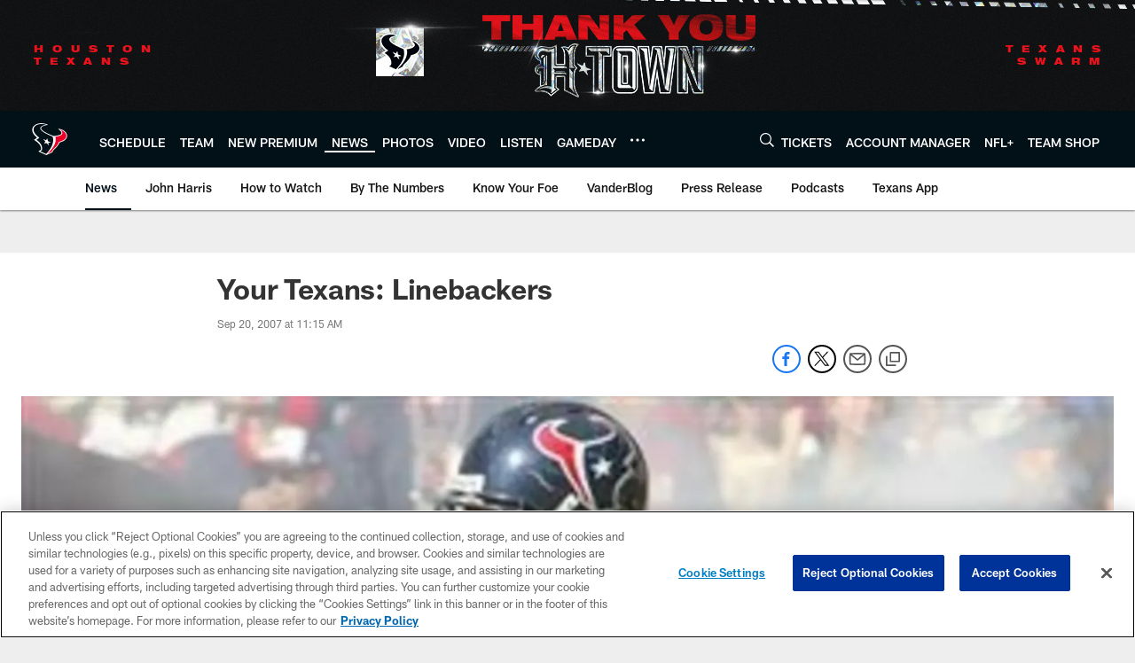

--- FILE ---
content_type: text/html; charset=utf-8
request_url: https://www.google.com/recaptcha/api2/aframe
body_size: 265
content:
<!DOCTYPE HTML><html><head><meta http-equiv="content-type" content="text/html; charset=UTF-8"></head><body><script nonce="wrnaohjsG2kUc2ep2pmPiQ">/** Anti-fraud and anti-abuse applications only. See google.com/recaptcha */ try{var clients={'sodar':'https://pagead2.googlesyndication.com/pagead/sodar?'};window.addEventListener("message",function(a){try{if(a.source===window.parent){var b=JSON.parse(a.data);var c=clients[b['id']];if(c){var d=document.createElement('img');d.src=c+b['params']+'&rc='+(localStorage.getItem("rc::a")?sessionStorage.getItem("rc::b"):"");window.document.body.appendChild(d);sessionStorage.setItem("rc::e",parseInt(sessionStorage.getItem("rc::e")||0)+1);localStorage.setItem("rc::h",'1769377639600');}}}catch(b){}});window.parent.postMessage("_grecaptcha_ready", "*");}catch(b){}</script></body></html>

--- FILE ---
content_type: text/javascript; charset=utf-8
request_url: https://auth-id.houstontexans.com/accounts.webSdkBootstrap?apiKey=4_ziXn-UjSWKpxaaxI8MHTcw&pageURL=https%3A%2F%2Fwww.houstontexans.com%2Fnews%2Fyour-texans-linebackers-2670942&sdk=js_latest&sdkBuild=18435&format=json
body_size: 428
content:
{
  "callId": "019bf7201c967dbcaba07e4eeeb9c3bd",
  "errorCode": 0,
  "apiVersion": 2,
  "statusCode": 200,
  "statusReason": "OK",
  "time": "2026-01-25T21:47:15.492Z",
  "hasGmid": "ver4"
}